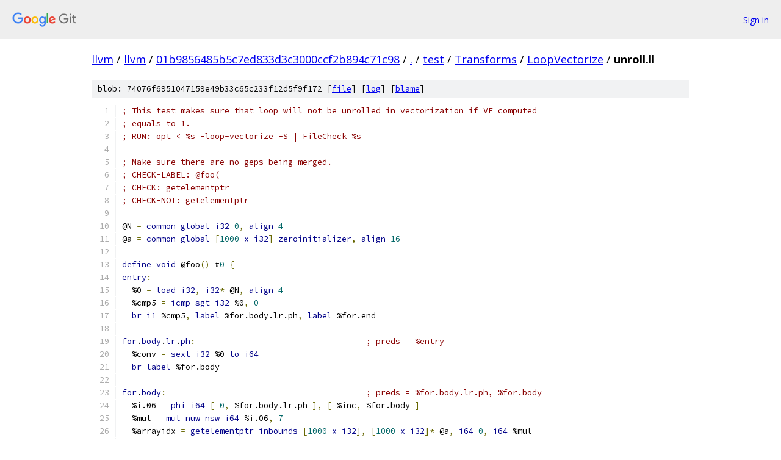

--- FILE ---
content_type: text/html; charset=utf-8
request_url: https://llvm.googlesource.com/llvm/+/01b9856485b5c7ed833d3c3000ccf2b894c71c98/test/Transforms/LoopVectorize/unroll.ll
body_size: 1955
content:
<!DOCTYPE html><html lang="en"><head><meta charset="utf-8"><meta name="viewport" content="width=device-width, initial-scale=1"><title>test/Transforms/LoopVectorize/unroll.ll - llvm - Git at Google</title><link rel="stylesheet" type="text/css" href="/+static/base.css"><link rel="stylesheet" type="text/css" href="/+static/prettify/prettify.css"><!-- default customHeadTagPart --></head><body class="Site"><header class="Site-header"><div class="Header"><a class="Header-image" href="/"><img src="//www.gstatic.com/images/branding/lockups/2x/lockup_git_color_108x24dp.png" width="108" height="24" alt="Google Git"></a><div class="Header-menu"> <a class="Header-menuItem" href="https://accounts.google.com/AccountChooser?faa=1&amp;continue=https://llvm.googlesource.com/login/llvm/%2B/01b9856485b5c7ed833d3c3000ccf2b894c71c98/test/Transforms/LoopVectorize/unroll.ll">Sign in</a> </div></div></header><div class="Site-content"><div class="Container "><div class="Breadcrumbs"><a class="Breadcrumbs-crumb" href="/?format=HTML">llvm</a> / <a class="Breadcrumbs-crumb" href="/llvm/">llvm</a> / <a class="Breadcrumbs-crumb" href="/llvm/+/01b9856485b5c7ed833d3c3000ccf2b894c71c98">01b9856485b5c7ed833d3c3000ccf2b894c71c98</a> / <a class="Breadcrumbs-crumb" href="/llvm/+/01b9856485b5c7ed833d3c3000ccf2b894c71c98/">.</a> / <a class="Breadcrumbs-crumb" href="/llvm/+/01b9856485b5c7ed833d3c3000ccf2b894c71c98/test">test</a> / <a class="Breadcrumbs-crumb" href="/llvm/+/01b9856485b5c7ed833d3c3000ccf2b894c71c98/test/Transforms">Transforms</a> / <a class="Breadcrumbs-crumb" href="/llvm/+/01b9856485b5c7ed833d3c3000ccf2b894c71c98/test/Transforms/LoopVectorize">LoopVectorize</a> / <span class="Breadcrumbs-crumb">unroll.ll</span></div><div class="u-sha1 u-monospace BlobSha1">blob: 74076f6951047159e49b33c65c233f12d5f9f172 [<a href="/llvm/+/01b9856485b5c7ed833d3c3000ccf2b894c71c98/test/Transforms/LoopVectorize/unroll.ll">file</a>] [<a href="/llvm/+log/01b9856485b5c7ed833d3c3000ccf2b894c71c98/test/Transforms/LoopVectorize/unroll.ll">log</a>] [<a href="/llvm/+blame/01b9856485b5c7ed833d3c3000ccf2b894c71c98/test/Transforms/LoopVectorize/unroll.ll">blame</a>]</div><table class="FileContents"><tr class="u-pre u-monospace FileContents-line"><td class="u-lineNum u-noSelect FileContents-lineNum" data-line-number="1"></td><td class="FileContents-lineContents" id="1"><span class="com">; This test makes sure that loop will not be unrolled in vectorization if VF computed</span></td></tr><tr class="u-pre u-monospace FileContents-line"><td class="u-lineNum u-noSelect FileContents-lineNum" data-line-number="2"></td><td class="FileContents-lineContents" id="2"><span class="com">; equals to 1.</span></td></tr><tr class="u-pre u-monospace FileContents-line"><td class="u-lineNum u-noSelect FileContents-lineNum" data-line-number="3"></td><td class="FileContents-lineContents" id="3"><span class="com">; RUN: opt &lt; %s -loop-vectorize -S | FileCheck %s</span></td></tr><tr class="u-pre u-monospace FileContents-line"><td class="u-lineNum u-noSelect FileContents-lineNum" data-line-number="4"></td><td class="FileContents-lineContents" id="4"></td></tr><tr class="u-pre u-monospace FileContents-line"><td class="u-lineNum u-noSelect FileContents-lineNum" data-line-number="5"></td><td class="FileContents-lineContents" id="5"><span class="com">; Make sure there are no geps being merged.</span></td></tr><tr class="u-pre u-monospace FileContents-line"><td class="u-lineNum u-noSelect FileContents-lineNum" data-line-number="6"></td><td class="FileContents-lineContents" id="6"><span class="com">; CHECK-LABEL: @foo(</span></td></tr><tr class="u-pre u-monospace FileContents-line"><td class="u-lineNum u-noSelect FileContents-lineNum" data-line-number="7"></td><td class="FileContents-lineContents" id="7"><span class="com">; CHECK: getelementptr</span></td></tr><tr class="u-pre u-monospace FileContents-line"><td class="u-lineNum u-noSelect FileContents-lineNum" data-line-number="8"></td><td class="FileContents-lineContents" id="8"><span class="com">; CHECK-NOT: getelementptr</span></td></tr><tr class="u-pre u-monospace FileContents-line"><td class="u-lineNum u-noSelect FileContents-lineNum" data-line-number="9"></td><td class="FileContents-lineContents" id="9"></td></tr><tr class="u-pre u-monospace FileContents-line"><td class="u-lineNum u-noSelect FileContents-lineNum" data-line-number="10"></td><td class="FileContents-lineContents" id="10"><span class="pln">@N </span><span class="pun">=</span><span class="pln"> </span><span class="kwd">common</span><span class="pln"> </span><span class="kwd">global</span><span class="pln"> </span><span class="kwd">i32</span><span class="pln"> </span><span class="lit">0</span><span class="pun">,</span><span class="pln"> </span><span class="kwd">align</span><span class="pln"> </span><span class="lit">4</span></td></tr><tr class="u-pre u-monospace FileContents-line"><td class="u-lineNum u-noSelect FileContents-lineNum" data-line-number="11"></td><td class="FileContents-lineContents" id="11"><span class="pln">@a </span><span class="pun">=</span><span class="pln"> </span><span class="kwd">common</span><span class="pln"> </span><span class="kwd">global</span><span class="pln"> </span><span class="pun">[</span><span class="lit">1000</span><span class="pln"> </span><span class="kwd">x</span><span class="pln"> </span><span class="kwd">i32</span><span class="pun">]</span><span class="pln"> </span><span class="kwd">zeroinitializer</span><span class="pun">,</span><span class="pln"> </span><span class="kwd">align</span><span class="pln"> </span><span class="lit">16</span></td></tr><tr class="u-pre u-monospace FileContents-line"><td class="u-lineNum u-noSelect FileContents-lineNum" data-line-number="12"></td><td class="FileContents-lineContents" id="12"></td></tr><tr class="u-pre u-monospace FileContents-line"><td class="u-lineNum u-noSelect FileContents-lineNum" data-line-number="13"></td><td class="FileContents-lineContents" id="13"><span class="kwd">define</span><span class="pln"> </span><span class="kwd">void</span><span class="pln"> @foo</span><span class="pun">()</span><span class="pln"> #</span><span class="lit">0</span><span class="pln"> </span><span class="pun">{</span></td></tr><tr class="u-pre u-monospace FileContents-line"><td class="u-lineNum u-noSelect FileContents-lineNum" data-line-number="14"></td><td class="FileContents-lineContents" id="14"><span class="kwd">entry</span><span class="pun">:</span></td></tr><tr class="u-pre u-monospace FileContents-line"><td class="u-lineNum u-noSelect FileContents-lineNum" data-line-number="15"></td><td class="FileContents-lineContents" id="15"><span class="pln">  %0 </span><span class="pun">=</span><span class="pln"> </span><span class="kwd">load</span><span class="pln"> </span><span class="kwd">i32</span><span class="pun">,</span><span class="pln"> </span><span class="kwd">i32</span><span class="pun">*</span><span class="pln"> @N</span><span class="pun">,</span><span class="pln"> </span><span class="kwd">align</span><span class="pln"> </span><span class="lit">4</span></td></tr><tr class="u-pre u-monospace FileContents-line"><td class="u-lineNum u-noSelect FileContents-lineNum" data-line-number="16"></td><td class="FileContents-lineContents" id="16"><span class="pln">  %cmp5 </span><span class="pun">=</span><span class="pln"> </span><span class="kwd">icmp</span><span class="pln"> </span><span class="kwd">sgt</span><span class="pln"> </span><span class="kwd">i32</span><span class="pln"> %0</span><span class="pun">,</span><span class="pln"> </span><span class="lit">0</span></td></tr><tr class="u-pre u-monospace FileContents-line"><td class="u-lineNum u-noSelect FileContents-lineNum" data-line-number="17"></td><td class="FileContents-lineContents" id="17"><span class="pln">  </span><span class="kwd">br</span><span class="pln"> </span><span class="kwd">i1</span><span class="pln"> %cmp5</span><span class="pun">,</span><span class="pln"> </span><span class="kwd">label</span><span class="pln"> %for.body.lr.ph</span><span class="pun">,</span><span class="pln"> </span><span class="kwd">label</span><span class="pln"> %for.end</span></td></tr><tr class="u-pre u-monospace FileContents-line"><td class="u-lineNum u-noSelect FileContents-lineNum" data-line-number="18"></td><td class="FileContents-lineContents" id="18"></td></tr><tr class="u-pre u-monospace FileContents-line"><td class="u-lineNum u-noSelect FileContents-lineNum" data-line-number="19"></td><td class="FileContents-lineContents" id="19"><span class="kwd">for</span><span class="pln">.</span><span class="kwd">body</span><span class="pln">.</span><span class="kwd">lr</span><span class="pln">.</span><span class="kwd">ph</span><span class="pun">:</span><span class="pln">                                   </span><span class="com">; preds = %entry</span></td></tr><tr class="u-pre u-monospace FileContents-line"><td class="u-lineNum u-noSelect FileContents-lineNum" data-line-number="20"></td><td class="FileContents-lineContents" id="20"><span class="pln">  %conv </span><span class="pun">=</span><span class="pln"> </span><span class="kwd">sext</span><span class="pln"> </span><span class="kwd">i32</span><span class="pln"> %0 </span><span class="kwd">to</span><span class="pln"> </span><span class="kwd">i64</span></td></tr><tr class="u-pre u-monospace FileContents-line"><td class="u-lineNum u-noSelect FileContents-lineNum" data-line-number="21"></td><td class="FileContents-lineContents" id="21"><span class="pln">  </span><span class="kwd">br</span><span class="pln"> </span><span class="kwd">label</span><span class="pln"> %for.body</span></td></tr><tr class="u-pre u-monospace FileContents-line"><td class="u-lineNum u-noSelect FileContents-lineNum" data-line-number="22"></td><td class="FileContents-lineContents" id="22"></td></tr><tr class="u-pre u-monospace FileContents-line"><td class="u-lineNum u-noSelect FileContents-lineNum" data-line-number="23"></td><td class="FileContents-lineContents" id="23"><span class="kwd">for</span><span class="pln">.</span><span class="kwd">body</span><span class="pun">:</span><span class="pln">                                         </span><span class="com">; preds = %for.body.lr.ph, %for.body</span></td></tr><tr class="u-pre u-monospace FileContents-line"><td class="u-lineNum u-noSelect FileContents-lineNum" data-line-number="24"></td><td class="FileContents-lineContents" id="24"><span class="pln">  %i.06 </span><span class="pun">=</span><span class="pln"> </span><span class="kwd">phi</span><span class="pln"> </span><span class="kwd">i64</span><span class="pln"> </span><span class="pun">[</span><span class="pln"> </span><span class="lit">0</span><span class="pun">,</span><span class="pln"> %for.body.lr.ph </span><span class="pun">],</span><span class="pln"> </span><span class="pun">[</span><span class="pln"> %inc</span><span class="pun">,</span><span class="pln"> %for.body </span><span class="pun">]</span></td></tr><tr class="u-pre u-monospace FileContents-line"><td class="u-lineNum u-noSelect FileContents-lineNum" data-line-number="25"></td><td class="FileContents-lineContents" id="25"><span class="pln">  %mul </span><span class="pun">=</span><span class="pln"> </span><span class="kwd">mul</span><span class="pln"> </span><span class="kwd">nuw</span><span class="pln"> </span><span class="kwd">nsw</span><span class="pln"> </span><span class="kwd">i64</span><span class="pln"> %i.06</span><span class="pun">,</span><span class="pln"> </span><span class="lit">7</span></td></tr><tr class="u-pre u-monospace FileContents-line"><td class="u-lineNum u-noSelect FileContents-lineNum" data-line-number="26"></td><td class="FileContents-lineContents" id="26"><span class="pln">  %arrayidx </span><span class="pun">=</span><span class="pln"> </span><span class="kwd">getelementptr</span><span class="pln"> </span><span class="kwd">inbounds</span><span class="pln"> </span><span class="pun">[</span><span class="lit">1000</span><span class="pln"> </span><span class="kwd">x</span><span class="pln"> </span><span class="kwd">i32</span><span class="pun">],</span><span class="pln"> </span><span class="pun">[</span><span class="lit">1000</span><span class="pln"> </span><span class="kwd">x</span><span class="pln"> </span><span class="kwd">i32</span><span class="pun">]*</span><span class="pln"> @a</span><span class="pun">,</span><span class="pln"> </span><span class="kwd">i64</span><span class="pln"> </span><span class="lit">0</span><span class="pun">,</span><span class="pln"> </span><span class="kwd">i64</span><span class="pln"> %mul</span></td></tr><tr class="u-pre u-monospace FileContents-line"><td class="u-lineNum u-noSelect FileContents-lineNum" data-line-number="27"></td><td class="FileContents-lineContents" id="27"><span class="pln">  </span><span class="kwd">store</span><span class="pln"> </span><span class="kwd">i32</span><span class="pln"> </span><span class="lit">3</span><span class="pun">,</span><span class="pln"> </span><span class="kwd">i32</span><span class="pun">*</span><span class="pln"> %arrayidx</span><span class="pun">,</span><span class="pln"> </span><span class="kwd">align</span><span class="pln"> </span><span class="lit">4</span></td></tr><tr class="u-pre u-monospace FileContents-line"><td class="u-lineNum u-noSelect FileContents-lineNum" data-line-number="28"></td><td class="FileContents-lineContents" id="28"><span class="pln">  %inc </span><span class="pun">=</span><span class="pln"> </span><span class="kwd">add</span><span class="pln"> </span><span class="kwd">nuw</span><span class="pln"> </span><span class="kwd">nsw</span><span class="pln"> </span><span class="kwd">i64</span><span class="pln"> %i.06</span><span class="pun">,</span><span class="pln"> </span><span class="lit">1</span></td></tr><tr class="u-pre u-monospace FileContents-line"><td class="u-lineNum u-noSelect FileContents-lineNum" data-line-number="29"></td><td class="FileContents-lineContents" id="29"><span class="pln">  %cmp </span><span class="pun">=</span><span class="pln"> </span><span class="kwd">icmp</span><span class="pln"> </span><span class="kwd">slt</span><span class="pln"> </span><span class="kwd">i64</span><span class="pln"> %inc</span><span class="pun">,</span><span class="pln"> %conv</span></td></tr><tr class="u-pre u-monospace FileContents-line"><td class="u-lineNum u-noSelect FileContents-lineNum" data-line-number="30"></td><td class="FileContents-lineContents" id="30"><span class="pln">  </span><span class="kwd">br</span><span class="pln"> </span><span class="kwd">i1</span><span class="pln"> %cmp</span><span class="pun">,</span><span class="pln"> </span><span class="kwd">label</span><span class="pln"> %for.body</span><span class="pun">,</span><span class="pln"> </span><span class="kwd">label</span><span class="pln"> %for.end.loopexit</span></td></tr><tr class="u-pre u-monospace FileContents-line"><td class="u-lineNum u-noSelect FileContents-lineNum" data-line-number="31"></td><td class="FileContents-lineContents" id="31"></td></tr><tr class="u-pre u-monospace FileContents-line"><td class="u-lineNum u-noSelect FileContents-lineNum" data-line-number="32"></td><td class="FileContents-lineContents" id="32"><span class="kwd">for</span><span class="pln">.</span><span class="kwd">end</span><span class="pln">.</span><span class="kwd">loopexit</span><span class="pun">:</span><span class="pln">                                 </span><span class="com">; preds = %for.body</span></td></tr><tr class="u-pre u-monospace FileContents-line"><td class="u-lineNum u-noSelect FileContents-lineNum" data-line-number="33"></td><td class="FileContents-lineContents" id="33"><span class="pln">  </span><span class="kwd">br</span><span class="pln"> </span><span class="kwd">label</span><span class="pln"> %for.end</span></td></tr><tr class="u-pre u-monospace FileContents-line"><td class="u-lineNum u-noSelect FileContents-lineNum" data-line-number="34"></td><td class="FileContents-lineContents" id="34"></td></tr><tr class="u-pre u-monospace FileContents-line"><td class="u-lineNum u-noSelect FileContents-lineNum" data-line-number="35"></td><td class="FileContents-lineContents" id="35"><span class="kwd">for</span><span class="pln">.</span><span class="kwd">end</span><span class="pun">:</span><span class="pln">                                          </span><span class="com">; preds = %for.end.loopexit, %entry</span></td></tr><tr class="u-pre u-monospace FileContents-line"><td class="u-lineNum u-noSelect FileContents-lineNum" data-line-number="36"></td><td class="FileContents-lineContents" id="36"><span class="pln">  </span><span class="kwd">ret</span><span class="pln"> </span><span class="kwd">void</span></td></tr><tr class="u-pre u-monospace FileContents-line"><td class="u-lineNum u-noSelect FileContents-lineNum" data-line-number="37"></td><td class="FileContents-lineContents" id="37"><span class="pun">}</span></td></tr></table><script nonce="eJlIz4nC_Pq0acd41Y0tvw">for (let lineNumEl of document.querySelectorAll('td.u-lineNum')) {lineNumEl.onclick = () => {window.location.hash = `#${lineNumEl.getAttribute('data-line-number')}`;};}</script></div> <!-- Container --></div> <!-- Site-content --><footer class="Site-footer"><div class="Footer"><span class="Footer-poweredBy">Powered by <a href="https://gerrit.googlesource.com/gitiles/">Gitiles</a>| <a href="https://policies.google.com/privacy">Privacy</a>| <a href="https://policies.google.com/terms">Terms</a></span><span class="Footer-formats"><a class="u-monospace Footer-formatsItem" href="?format=TEXT">txt</a> <a class="u-monospace Footer-formatsItem" href="?format=JSON">json</a></span></div></footer></body></html>